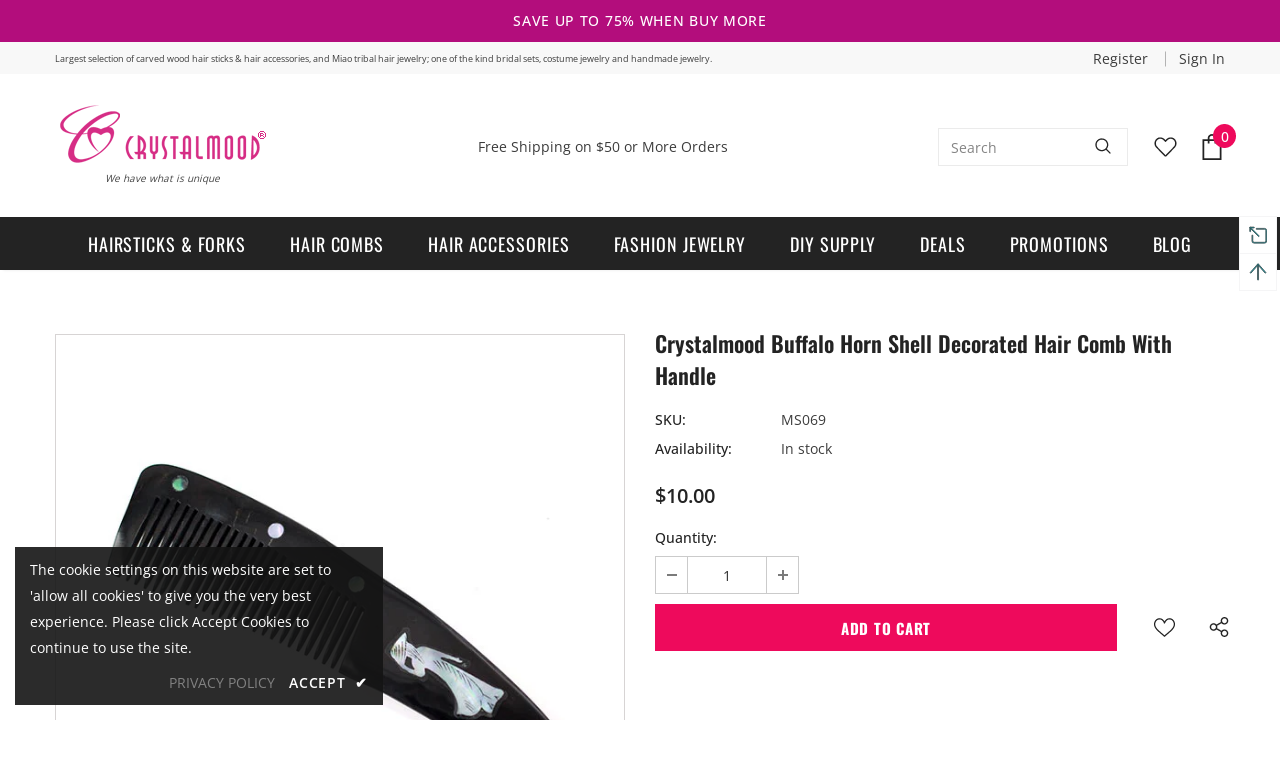

--- FILE ---
content_type: text/javascript; charset=utf-8
request_url: https://crystalmood.com/products/crystalmood-buffalo-horn-shell-decorated-hair-comb-with-handle.js?_=1769267510801
body_size: 597
content:
{"id":6680111153327,"title":"Crystalmood Buffalo Horn Shell Decorated Hair Comb with Handle","handle":"crystalmood-buffalo-horn-shell-decorated-hair-comb-with-handle","description":"\u003cp\u003eA gift of nature - crafted from buffalo horn and embellished with shells, this comb revitalizes and gives your hair healthy shine every time. This comb will always keep your hair naturally moisturized and glossy preventing split ends and breakage. NOTE: Natural curvature occurs to the comb due to the nature of material it is made of. Do not buy if curving is an issue for you.\u003c\/p\u003e","published_at":"2021-05-01T03:41:36-05:00","created_at":"2021-05-01T03:41:36-05:00","vendor":"Crystalmood","type":"Hair Care","tags":["7-7.49 Inches","Classic","Hair Care Combs","Hair Combs","Horn \u0026 Bone","Regular Tooth-spacing"],"price":1000,"price_min":1000,"price_max":1000,"available":true,"price_varies":false,"compare_at_price":null,"compare_at_price_min":0,"compare_at_price_max":0,"compare_at_price_varies":false,"variants":[{"id":39729900421295,"title":"Default Title","option1":"Default Title","option2":null,"option3":null,"sku":"MS069","requires_shipping":true,"taxable":true,"featured_image":{"id":29427346309295,"product_id":6680111153327,"position":1,"created_at":"2021-05-01T03:41:38-05:00","updated_at":"2021-05-01T03:41:38-05:00","alt":"Crystalmood Buffalo Horn Shell Decorated Hair Comb with Handle","width":598,"height":598,"src":"https:\/\/cdn.shopify.com\/s\/files\/1\/0561\/2496\/5039\/products\/ms069.jpg?v=1619858498","variant_ids":[39729900421295]},"available":true,"name":"Crystalmood Buffalo Horn Shell Decorated Hair Comb with Handle","public_title":null,"options":["Default Title"],"price":1000,"weight":136,"compare_at_price":null,"inventory_management":"shopify","barcode":"","featured_media":{"alt":"Crystalmood Buffalo Horn Shell Decorated Hair Comb with Handle","id":21677679083695,"position":1,"preview_image":{"aspect_ratio":1.0,"height":598,"width":598,"src":"https:\/\/cdn.shopify.com\/s\/files\/1\/0561\/2496\/5039\/products\/ms069.jpg?v=1619858498"}},"requires_selling_plan":false,"selling_plan_allocations":[]}],"images":["\/\/cdn.shopify.com\/s\/files\/1\/0561\/2496\/5039\/products\/ms069.jpg?v=1619858498"],"featured_image":"\/\/cdn.shopify.com\/s\/files\/1\/0561\/2496\/5039\/products\/ms069.jpg?v=1619858498","options":[{"name":"Title","position":1,"values":["Default Title"]}],"url":"\/products\/crystalmood-buffalo-horn-shell-decorated-hair-comb-with-handle","media":[{"alt":"Crystalmood Buffalo Horn Shell Decorated Hair Comb with Handle","id":21677679083695,"position":1,"preview_image":{"aspect_ratio":1.0,"height":598,"width":598,"src":"https:\/\/cdn.shopify.com\/s\/files\/1\/0561\/2496\/5039\/products\/ms069.jpg?v=1619858498"},"aspect_ratio":1.0,"height":598,"media_type":"image","src":"https:\/\/cdn.shopify.com\/s\/files\/1\/0561\/2496\/5039\/products\/ms069.jpg?v=1619858498","width":598}],"requires_selling_plan":false,"selling_plan_groups":[]}